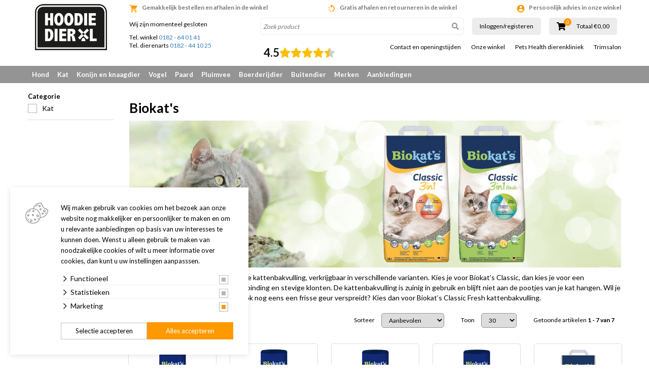

--- FILE ---
content_type: application/javascript; charset=utf-8
request_url: https://www.hoodiedierxl.nl/bestanden/cache/client/files/js.7cdb66073b24b9303a6be230a88f44c1.js
body_size: -154
content:
$(function(){$('.js-usp-slider').bxSlider({auto:($('.js-usp-slider > li').not('.js-usp-slider > .bx-clone').length>1)?!0:!1,controls:!1,pager:!1,autoHover:!1,adaptiveHeight:!0,touchEnabled:!1,})})